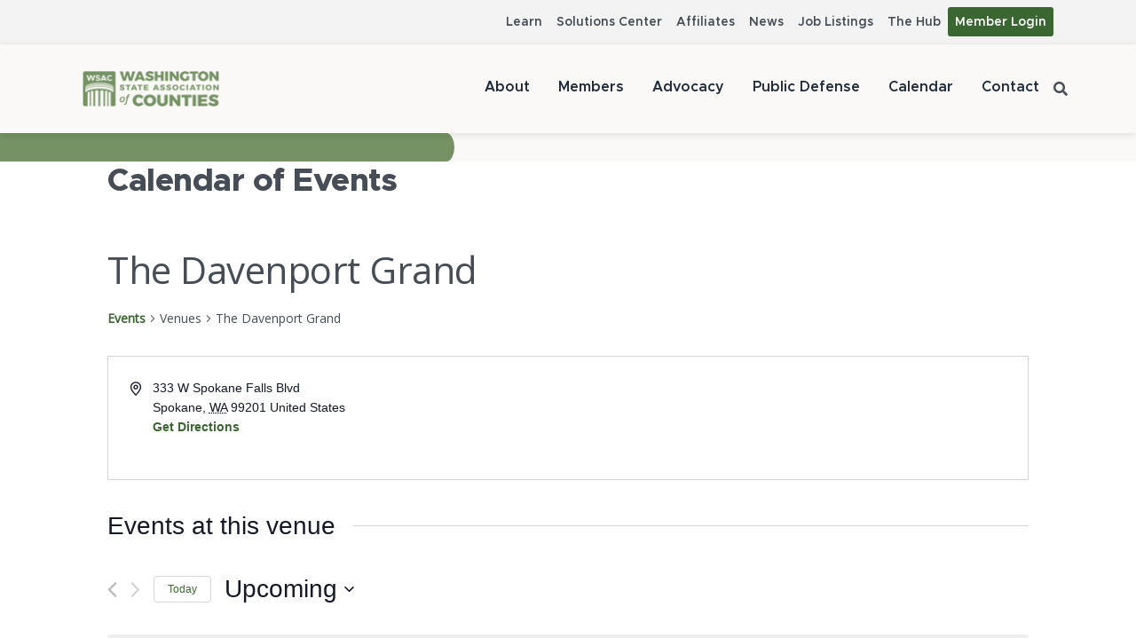

--- FILE ---
content_type: text/html; charset=UTF-8
request_url: https://www.wsac.org/venue/the-davenport-grand/
body_size: 14827
content:
<!doctype html>
<!--[if lt IE 9]><html class="no-js no-svg ie lt-ie9 lt-ie8 lt-ie7" lang="en-US"> <![endif]-->
<!--[if IE 9]><html class="no-js no-svg ie ie9 lt-ie9 lt-ie8" lang="en-US"> <![endif]-->
<!--[if gt IE 9]><!--><html class="no-js no-svg" lang="en-US"> <!--<![endif]-->
<head>
                        <meta charset="UTF-8" />
            <meta name="description" content="The Voice of Washington Counties">
            <link rel="stylesheet" href="https://wsac.org/wp-content/themes/wsac/resources/style.css" type="text/css" media="screen" />
            <meta http-equiv="Content-Type" content="text/html; charset=UTF-8" />
            <meta http-equiv="X-UA-Compatible" content="IE=edge">
            <meta name="viewport" content="width=device-width, initial-scale=1">
            <link rel="author" href="https://wsac.org/wp-content/themes/wsac/resources/humans.txt" />
            <link rel="pingback" href="https://wsac.org/xmlrpc.php" />
            <link rel="profile" href="http://gmpg.org/xfn/11">
        
        <script src="https://ajax.googleapis.com/ajax/libs/jquery/3.4.1/jquery.min.js"></script>
        <title>The Davenport Grand &#8211; Washington State Association of Counties</title>
<link rel='stylesheet' id='tribe-events-views-v2-bootstrap-datepicker-styles-css' href='https://wsac.org/wp-content/plugins/the-events-calendar/vendor/bootstrap-datepicker/css/bootstrap-datepicker.standalone.min.css' type='text/css' media='all' />
<link rel='stylesheet' id='tec-variables-skeleton-css' href='https://wsac.org/wp-content/plugins/the-events-calendar/common/src/resources/css/variables-skeleton.min.css' type='text/css' media='all' />
<link rel='stylesheet' id='tribe-common-skeleton-style-css' href='https://wsac.org/wp-content/plugins/the-events-calendar/common/src/resources/css/common-skeleton.min.css' type='text/css' media='all' />
<link rel='stylesheet' id='tribe-tooltipster-css-css' href='https://wsac.org/wp-content/plugins/the-events-calendar/common/vendor/tooltipster/tooltipster.bundle.min.css' type='text/css' media='all' />
<link rel='stylesheet' id='tribe-events-views-v2-skeleton-css' href='https://wsac.org/wp-content/plugins/the-events-calendar/src/resources/css/views-skeleton.min.css' type='text/css' media='all' />
<link rel='stylesheet' id='tec-variables-full-css' href='https://wsac.org/wp-content/plugins/the-events-calendar/common/src/resources/css/variables-full.min.css' type='text/css' media='all' />
<link rel='stylesheet' id='tribe-common-full-style-css' href='https://wsac.org/wp-content/plugins/the-events-calendar/common/src/resources/css/common-full.min.css' type='text/css' media='all' />
<link rel='stylesheet' id='tribe-events-views-v2-full-css' href='https://wsac.org/wp-content/plugins/the-events-calendar/src/resources/css/views-full.min.css' type='text/css' media='all' />
<link rel='stylesheet' id='tribe-events-views-v2-print-css' href='https://wsac.org/wp-content/plugins/the-events-calendar/src/resources/css/views-print.min.css' type='text/css' media='print' />
<link rel='stylesheet' id='tribe-events-filterbar-views-v2-print-css' href='https://wsac.org/wp-content/plugins/the-events-calendar-filterbar/src/resources/css/views-print.min.css' type='text/css' media='print' />
<link rel='stylesheet' id='tribe-events-pro-views-v2-print-css' href='https://wsac.org/wp-content/plugins/events-calendar-pro/src/resources/css/views-print.min.css' type='text/css' media='print' />
<meta name='robots' content='max-image-preview:large' />
<link rel='dns-prefetch' href='//www.googletagmanager.com' />
<link rel='stylesheet' id='tribe-select2-css-css' href='https://wsac.org/wp-content/plugins/the-events-calendar/common/vendor/tribe-selectWoo/dist/css/selectWoo.min.css' type='text/css' media='all' />
<link rel='stylesheet' id='tribe-events-custom-jquery-styles-css' href='https://wsac.org/wp-content/plugins/the-events-calendar/vendor/jquery/smoothness/jquery-ui-1.8.23.custom.css' type='text/css' media='all' />
<link rel='stylesheet' id='tribe-events-filterbar-views-v2-1-filter-bar-skeleton-css' href='https://wsac.org/wp-content/plugins/the-events-calendar-filterbar/src/resources/css/views-filter-bar-skeleton.min.css' type='text/css' media='all' />
<link rel='stylesheet' id='tribe-events-filterbar-views-v2-1-filter-bar-full-css' href='https://wsac.org/wp-content/plugins/the-events-calendar-filterbar/src/resources/css/views-filter-bar-full.min.css' type='text/css' media='all' />
<link rel='stylesheet' id='tec-events-pro-single-css' href='https://wsac.org/wp-content/plugins/events-calendar-pro/src/resources/css/events-single.min.css' type='text/css' media='all' />
<link rel='stylesheet' id='tribe-events-pro-mini-calendar-block-styles-css' href='https://wsac.org/wp-content/plugins/events-calendar-pro/src/resources/css/tribe-events-pro-mini-calendar-block.min.css' type='text/css' media='all' />
<link rel='stylesheet' id='wp-block-library-css' href='https://wsac.org/wp-includes/css/dist/block-library/style.min.css' type='text/css' media='all' />
<link rel='stylesheet' id='classic-theme-styles-css' href='https://wsac.org/wp-includes/css/classic-themes.min.css' type='text/css' media='all' />
<style id='global-styles-inline-css' type='text/css'>
body{--wp--preset--color--black: #000000;--wp--preset--color--cyan-bluish-gray: #abb8c3;--wp--preset--color--white: #ffffff;--wp--preset--color--pale-pink: #f78da7;--wp--preset--color--vivid-red: #cf2e2e;--wp--preset--color--luminous-vivid-orange: #ff6900;--wp--preset--color--luminous-vivid-amber: #fcb900;--wp--preset--color--light-green-cyan: #7bdcb5;--wp--preset--color--vivid-green-cyan: #00d084;--wp--preset--color--pale-cyan-blue: #8ed1fc;--wp--preset--color--vivid-cyan-blue: #0693e3;--wp--preset--color--vivid-purple: #9b51e0;--wp--preset--gradient--vivid-cyan-blue-to-vivid-purple: linear-gradient(135deg,rgba(6,147,227,1) 0%,rgb(155,81,224) 100%);--wp--preset--gradient--light-green-cyan-to-vivid-green-cyan: linear-gradient(135deg,rgb(122,220,180) 0%,rgb(0,208,130) 100%);--wp--preset--gradient--luminous-vivid-amber-to-luminous-vivid-orange: linear-gradient(135deg,rgba(252,185,0,1) 0%,rgba(255,105,0,1) 100%);--wp--preset--gradient--luminous-vivid-orange-to-vivid-red: linear-gradient(135deg,rgba(255,105,0,1) 0%,rgb(207,46,46) 100%);--wp--preset--gradient--very-light-gray-to-cyan-bluish-gray: linear-gradient(135deg,rgb(238,238,238) 0%,rgb(169,184,195) 100%);--wp--preset--gradient--cool-to-warm-spectrum: linear-gradient(135deg,rgb(74,234,220) 0%,rgb(151,120,209) 20%,rgb(207,42,186) 40%,rgb(238,44,130) 60%,rgb(251,105,98) 80%,rgb(254,248,76) 100%);--wp--preset--gradient--blush-light-purple: linear-gradient(135deg,rgb(255,206,236) 0%,rgb(152,150,240) 100%);--wp--preset--gradient--blush-bordeaux: linear-gradient(135deg,rgb(254,205,165) 0%,rgb(254,45,45) 50%,rgb(107,0,62) 100%);--wp--preset--gradient--luminous-dusk: linear-gradient(135deg,rgb(255,203,112) 0%,rgb(199,81,192) 50%,rgb(65,88,208) 100%);--wp--preset--gradient--pale-ocean: linear-gradient(135deg,rgb(255,245,203) 0%,rgb(182,227,212) 50%,rgb(51,167,181) 100%);--wp--preset--gradient--electric-grass: linear-gradient(135deg,rgb(202,248,128) 0%,rgb(113,206,126) 100%);--wp--preset--gradient--midnight: linear-gradient(135deg,rgb(2,3,129) 0%,rgb(40,116,252) 100%);--wp--preset--duotone--dark-grayscale: url('#wp-duotone-dark-grayscale');--wp--preset--duotone--grayscale: url('#wp-duotone-grayscale');--wp--preset--duotone--purple-yellow: url('#wp-duotone-purple-yellow');--wp--preset--duotone--blue-red: url('#wp-duotone-blue-red');--wp--preset--duotone--midnight: url('#wp-duotone-midnight');--wp--preset--duotone--magenta-yellow: url('#wp-duotone-magenta-yellow');--wp--preset--duotone--purple-green: url('#wp-duotone-purple-green');--wp--preset--duotone--blue-orange: url('#wp-duotone-blue-orange');--wp--preset--font-size--small: 13px;--wp--preset--font-size--medium: 20px;--wp--preset--font-size--large: 36px;--wp--preset--font-size--x-large: 42px;--wp--preset--spacing--20: 0.44rem;--wp--preset--spacing--30: 0.67rem;--wp--preset--spacing--40: 1rem;--wp--preset--spacing--50: 1.5rem;--wp--preset--spacing--60: 2.25rem;--wp--preset--spacing--70: 3.38rem;--wp--preset--spacing--80: 5.06rem;--wp--preset--shadow--natural: 6px 6px 9px rgba(0, 0, 0, 0.2);--wp--preset--shadow--deep: 12px 12px 50px rgba(0, 0, 0, 0.4);--wp--preset--shadow--sharp: 6px 6px 0px rgba(0, 0, 0, 0.2);--wp--preset--shadow--outlined: 6px 6px 0px -3px rgba(255, 255, 255, 1), 6px 6px rgba(0, 0, 0, 1);--wp--preset--shadow--crisp: 6px 6px 0px rgba(0, 0, 0, 1);}:where(.is-layout-flex){gap: 0.5em;}body .is-layout-flow > .alignleft{float: left;margin-inline-start: 0;margin-inline-end: 2em;}body .is-layout-flow > .alignright{float: right;margin-inline-start: 2em;margin-inline-end: 0;}body .is-layout-flow > .aligncenter{margin-left: auto !important;margin-right: auto !important;}body .is-layout-constrained > .alignleft{float: left;margin-inline-start: 0;margin-inline-end: 2em;}body .is-layout-constrained > .alignright{float: right;margin-inline-start: 2em;margin-inline-end: 0;}body .is-layout-constrained > .aligncenter{margin-left: auto !important;margin-right: auto !important;}body .is-layout-constrained > :where(:not(.alignleft):not(.alignright):not(.alignfull)){max-width: var(--wp--style--global--content-size);margin-left: auto !important;margin-right: auto !important;}body .is-layout-constrained > .alignwide{max-width: var(--wp--style--global--wide-size);}body .is-layout-flex{display: flex;}body .is-layout-flex{flex-wrap: wrap;align-items: center;}body .is-layout-flex > *{margin: 0;}:where(.wp-block-columns.is-layout-flex){gap: 2em;}.has-black-color{color: var(--wp--preset--color--black) !important;}.has-cyan-bluish-gray-color{color: var(--wp--preset--color--cyan-bluish-gray) !important;}.has-white-color{color: var(--wp--preset--color--white) !important;}.has-pale-pink-color{color: var(--wp--preset--color--pale-pink) !important;}.has-vivid-red-color{color: var(--wp--preset--color--vivid-red) !important;}.has-luminous-vivid-orange-color{color: var(--wp--preset--color--luminous-vivid-orange) !important;}.has-luminous-vivid-amber-color{color: var(--wp--preset--color--luminous-vivid-amber) !important;}.has-light-green-cyan-color{color: var(--wp--preset--color--light-green-cyan) !important;}.has-vivid-green-cyan-color{color: var(--wp--preset--color--vivid-green-cyan) !important;}.has-pale-cyan-blue-color{color: var(--wp--preset--color--pale-cyan-blue) !important;}.has-vivid-cyan-blue-color{color: var(--wp--preset--color--vivid-cyan-blue) !important;}.has-vivid-purple-color{color: var(--wp--preset--color--vivid-purple) !important;}.has-black-background-color{background-color: var(--wp--preset--color--black) !important;}.has-cyan-bluish-gray-background-color{background-color: var(--wp--preset--color--cyan-bluish-gray) !important;}.has-white-background-color{background-color: var(--wp--preset--color--white) !important;}.has-pale-pink-background-color{background-color: var(--wp--preset--color--pale-pink) !important;}.has-vivid-red-background-color{background-color: var(--wp--preset--color--vivid-red) !important;}.has-luminous-vivid-orange-background-color{background-color: var(--wp--preset--color--luminous-vivid-orange) !important;}.has-luminous-vivid-amber-background-color{background-color: var(--wp--preset--color--luminous-vivid-amber) !important;}.has-light-green-cyan-background-color{background-color: var(--wp--preset--color--light-green-cyan) !important;}.has-vivid-green-cyan-background-color{background-color: var(--wp--preset--color--vivid-green-cyan) !important;}.has-pale-cyan-blue-background-color{background-color: var(--wp--preset--color--pale-cyan-blue) !important;}.has-vivid-cyan-blue-background-color{background-color: var(--wp--preset--color--vivid-cyan-blue) !important;}.has-vivid-purple-background-color{background-color: var(--wp--preset--color--vivid-purple) !important;}.has-black-border-color{border-color: var(--wp--preset--color--black) !important;}.has-cyan-bluish-gray-border-color{border-color: var(--wp--preset--color--cyan-bluish-gray) !important;}.has-white-border-color{border-color: var(--wp--preset--color--white) !important;}.has-pale-pink-border-color{border-color: var(--wp--preset--color--pale-pink) !important;}.has-vivid-red-border-color{border-color: var(--wp--preset--color--vivid-red) !important;}.has-luminous-vivid-orange-border-color{border-color: var(--wp--preset--color--luminous-vivid-orange) !important;}.has-luminous-vivid-amber-border-color{border-color: var(--wp--preset--color--luminous-vivid-amber) !important;}.has-light-green-cyan-border-color{border-color: var(--wp--preset--color--light-green-cyan) !important;}.has-vivid-green-cyan-border-color{border-color: var(--wp--preset--color--vivid-green-cyan) !important;}.has-pale-cyan-blue-border-color{border-color: var(--wp--preset--color--pale-cyan-blue) !important;}.has-vivid-cyan-blue-border-color{border-color: var(--wp--preset--color--vivid-cyan-blue) !important;}.has-vivid-purple-border-color{border-color: var(--wp--preset--color--vivid-purple) !important;}.has-vivid-cyan-blue-to-vivid-purple-gradient-background{background: var(--wp--preset--gradient--vivid-cyan-blue-to-vivid-purple) !important;}.has-light-green-cyan-to-vivid-green-cyan-gradient-background{background: var(--wp--preset--gradient--light-green-cyan-to-vivid-green-cyan) !important;}.has-luminous-vivid-amber-to-luminous-vivid-orange-gradient-background{background: var(--wp--preset--gradient--luminous-vivid-amber-to-luminous-vivid-orange) !important;}.has-luminous-vivid-orange-to-vivid-red-gradient-background{background: var(--wp--preset--gradient--luminous-vivid-orange-to-vivid-red) !important;}.has-very-light-gray-to-cyan-bluish-gray-gradient-background{background: var(--wp--preset--gradient--very-light-gray-to-cyan-bluish-gray) !important;}.has-cool-to-warm-spectrum-gradient-background{background: var(--wp--preset--gradient--cool-to-warm-spectrum) !important;}.has-blush-light-purple-gradient-background{background: var(--wp--preset--gradient--blush-light-purple) !important;}.has-blush-bordeaux-gradient-background{background: var(--wp--preset--gradient--blush-bordeaux) !important;}.has-luminous-dusk-gradient-background{background: var(--wp--preset--gradient--luminous-dusk) !important;}.has-pale-ocean-gradient-background{background: var(--wp--preset--gradient--pale-ocean) !important;}.has-electric-grass-gradient-background{background: var(--wp--preset--gradient--electric-grass) !important;}.has-midnight-gradient-background{background: var(--wp--preset--gradient--midnight) !important;}.has-small-font-size{font-size: var(--wp--preset--font-size--small) !important;}.has-medium-font-size{font-size: var(--wp--preset--font-size--medium) !important;}.has-large-font-size{font-size: var(--wp--preset--font-size--large) !important;}.has-x-large-font-size{font-size: var(--wp--preset--font-size--x-large) !important;}
.wp-block-navigation a:where(:not(.wp-element-button)){color: inherit;}
:where(.wp-block-columns.is-layout-flex){gap: 2em;}
.wp-block-pullquote{font-size: 1.5em;line-height: 1.6;}
</style>
<link rel='stylesheet' id='ctf_styles-css' href='https://wsac.org/wp-content/plugins/custom-twitter-feeds/css/ctf-styles.min.css' type='text/css' media='all' />
<link rel='stylesheet' id='cff-css' href='https://wsac.org/wp-content/plugins/custom-facebook-feed-pro/assets/css/cff-style.min.css' type='text/css' media='all' />
<link rel='stylesheet' id='sapling/main.css-css' href='https://wsac.org/wp-content/themes/wsac/resources/../dist/styles/main_ad4445da.css' type='text/css' media='all' />
<script type='text/javascript' src='https://wsac.org/wp-includes/js/jquery/jquery.min.js' id='jquery-core-js'></script>
<script type='text/javascript' src='https://wsac.org/wp-includes/js/jquery/jquery-migrate.min.js' id='jquery-migrate-js'></script>
<script type='text/javascript' src='https://wsac.org/wp-content/plugins/the-events-calendar/common/src/resources/js/tribe-common.min.js' id='tribe-common-js'></script>
<script type='text/javascript' src='https://wsac.org/wp-content/plugins/the-events-calendar/src/resources/js/views/breakpoints.min.js' id='tribe-events-views-v2-breakpoints-js'></script>
<script type='text/javascript' src='https://wsac.org/wp-content/plugins/the-events-calendar/src/resources/js/views/accordion.min.js' id='tribe-events-views-v2-accordion-js'></script>
<script type='text/javascript' id='tribe-events-filterbar-views-filter-bar-state-js-js-extra'>
/* <![CDATA[ */
var tribe_events_filter_bar_js_config = {"events":{"currency_symbol":"$","reverse_currency_position":false},"l10n":{"show_filters":"Show filters","hide_filters":"Hide filters","cost_range_currency_symbol_before":"<%- currency_symbol %><%- cost_low %> - <%- currency_symbol %><%- cost_high %>","cost_range_currency_symbol_after":"<%- cost_low %><%- currency_symbol %> - <%- cost_high %><%- currency_symbol %>"}};
/* ]]> */
</script>
<script type='text/javascript' src='https://wsac.org/wp-content/plugins/the-events-calendar-filterbar/src/resources/js/views/filter-bar-state.min.js' id='tribe-events-filterbar-views-filter-bar-state-js-js'></script>

<!-- Google Analytics snippet added by Site Kit -->
<script type='text/javascript' src='https://www.googletagmanager.com/gtag/js?id=UA-107058169-1' id='google_gtagjs-js' async></script>
<script type='text/javascript' id='google_gtagjs-js-after'>
window.dataLayer = window.dataLayer || [];function gtag(){dataLayer.push(arguments);}
gtag('set', 'linker', {"domains":["wsac.org"]} );
gtag("js", new Date());
gtag("set", "developer_id.dZTNiMT", true);
gtag("config", "UA-107058169-1", {"anonymize_ip":true});
gtag("config", "G-1YDDB29PY0");
</script>

<!-- End Google Analytics snippet added by Site Kit -->
<link rel="https://api.w.org/" href="https://wsac.org/wp-json/" /><link rel="alternate" type="application/json" href="https://wsac.org/wp-json/wp/v2/tribe_venue/41698" /><link rel="EditURI" type="application/rsd+xml" title="RSD" href="https://wsac.org/xmlrpc.php?rsd" />
<link rel="wlwmanifest" type="application/wlwmanifest+xml" href="https://wsac.org/wp-includes/wlwmanifest.xml" />
<link rel="canonical" href="https://wsac.org/venue/the-davenport-grand/" />
<link rel='shortlink' href='https://wsac.org/?p=41698' />
<!-- Custom Facebook Feed JS vars -->
<script type="text/javascript">
var cffsiteurl = "https://wsac.org/wp-content/plugins";
var cffajaxurl = "https://wsac.org/wp-admin/admin-ajax.php";


var cfflinkhashtags = "true";
</script>
<meta name="generator" content="Site Kit by Google 1.114.0" />		<script type="text/javascript">
            var ajaxurl = 'https://wsac.org/wp-admin/admin-ajax.php';
		</script>
		<meta name="tec-api-version" content="v1"><meta name="tec-api-origin" content="https://wsac.org"><link rel="alternate" href="https://wsac.org/wp-json/tribe/events/v1/events/?venue=41698" /><meta name="robots" id="tec_noindex" content="noindex, follow" />
<link rel="icon" href="https://wsac.org/wp-content/uploads/2019/07/WSAC_LOGO_FAVICON.png" sizes="32x32" />
<link rel="icon" href="https://wsac.org/wp-content/uploads/2019/07/WSAC_LOGO_FAVICON.png" sizes="192x192" />
<link rel="apple-touch-icon" href="https://wsac.org/wp-content/uploads/2019/07/WSAC_LOGO_FAVICON.png" />
<meta name="msapplication-TileImage" content="https://wsac.org/wp-content/uploads/2019/07/WSAC_LOGO_FAVICON.png" />
		<style type="text/css" id="wp-custom-css">
			.home .home-pull-up {
    max-height: 650px !important;
}

blockquote {
    margin: 2rem !important;
    border-left: 2px solid #6D6E6E !important;
    padding-left: 20px !important;
}

header.header .container {
	padding-bottom: 0px;
	min-height: 210px;
}

.cta .container{
	background:none !important;
	padding: 0 !important;
}

.cta {
	margin-bottom: 0rem;
  transform: none !important;
}

footer.footer {
	padding-top: 5rem !important;
}

/* Custom Facebook Feed */
#cff .cff-item.cff-box {
    padding: 20px;
}
/* Custom Facebook Feed - End */



g.highcharts-axis-labels.highcharts-xaxis-labels {
	font-weight:600;
}

/* Partners */

.partners > .container > .row > .col-sm-12 > .card {
	margin-bottom: 0px;
}

.iframe-container {
  position: relative;
  overflow: hidden;
  width: 100%;
  padding-top: 56.25%;
}

.iframe-responsive {
	position: absolute;
  top: 0;
  left: 0;
  bottom: 0;
  right: 0;
  width: 100%;
  height: 100%;
	border: 1px solid lightgrey;
	padding: .5rem;
}

.dataTables_wrapper .no-footer {
	font-family: sans-serif !important;
}

.wpDataTablesWrapper {
	margin-bottom: 0px !important;
}

.wpDataTablesWrapper table.wpDataTable > thead > tr > th, .wpDataTablesWrapper table.wpDataTable > tbody > tr > td {
	line-height: 1.6rem;
	padding: .75rem !important;
}

.tribe-events .tribe-events-l-container {
	padding-top: 0px !important;
	padding-bottom: 0px !important;
}

.tribe-events .tribe-events-c-search__button {
	background-color: #3a6731 !important;
}

.tribe-common .tribe-common-c-btn:hover {
	background: #749263 !important;
}

.tribe-events .tribe-events-calendar-month__multiday-event-bar-inner {
	background-color: rgba(116, 146, 99, 0.4) !important;
}

.tribe-events .datepicker .month.active, .tribe-events .datepicker .month.active.focused {
	background: #3a6731 !important;
}

.tribe-events .tribe-events-calendar-month__mobile-events-icon--event {
background-color: #3a6731 !important;
}

.tribe-events .tribe-events-calendar-month__day-cell--selected, .tribe-events .tribe-events-calendar-month__day-cell--selected:focus, .tribe-events .tribe-events-calendar-month__day-cell--selected:hover {
		background-color: #749263 !important;
}

.tribe-filter-bar-c-filter__filter-fields > .tribe-filter-bar-c-checkbox.tribe-common-form-control-checkbox:last-child {
	display:none;
}

#home-slider > div > .row {
	margin-right: 0px;
}

.home .home-pull-up::after {
	width: calc((100vw - 1380px) / 2)
}

.btn-primary, .btn-primary:hover, .btn-outline-primary:hover{
  color: #ffffff !important;
}

.nav-main.menu-item.menu-item-type-custom.menu-item-object-custom.menu-item-45135 {
background-color: rgb(58, 103, 49);
border-radius: 3px;
}

.nav-main.menu-item.menu-item-type-custom.menu-item-object-custom.menu-item-45135 > a {
	color:white;
}

.page section ul.link-list li.ncgm-links:before {
color:#0F4056;
}

.ncgm-links > a {
	color:#0F4056;
}

.page-id-46431 > header {
	display:none;
}

.page-id-46447 > header {
	display:none;
}

.card  {
	margin-bottom:0px !important;
}

/* Base styles for the flex grid */
.toolkit {
  display: flex;
  justify-content: space-around;
  align-items: stretch;
  min-height: 150px;
}

.toolkit-col {
  flex: 1;
  padding: 1rem;
}

/* Add a vertical line to the second and third columns */
.toolkit-col:not(:first-child) {
  border-left: 1px solid #ccc;
}

/* Media query to remove vertical lines on smaller screens */
@media (max-width: 767px) {
  .toolkit {
    flex-direction: column;
  }
  
  .toolkit-col:not(:first-child) {
    border-left: none;
    border-top: 1px solid #ccc; /* Add a horizontal separator */
  }
}

.toolkit-button {
	background-color: #627b54;
	padding: 2rem;
	border-radius: 5px;
	color:white;
	text-align:center;
	font-size: 1.25rem;
}

.toolkit-button:hover {
	background-color: #343a40;
}

.toolkit-button-disabled {
	background-color: white;
	color: #464d56;
	border: 1px solid #dddbd6;
}

.toolkit-button-disabled:hover {
	background-color: white;
}

/* 1. Reset default summary arrow */
summary::-webkit-details-marker { display: none; }
summary { 
  list-style: none; 
  display: flex; 
  align-items: center; 
  cursor: pointer; 
  padding: 15px; 
  background: #faf9f7; 
  border-radius: 8px; 
}

/* 2. Layout Positioning */
.toolkit-dropdown { border: 1px solid #dddbd6; border-radius: 8px; }
.toolkit-icon { margin-right: 15px; font-size: 1.2rem; }
.toolkit-text { flex-grow: 1; }

/* 3. Text Styling */
.toolkit-title, .toolkit-description { margin: 0; }

/* 4. Toggle Icon Logic with Circle Center */
.state-icon {
  display: flex;
  align-items: center;      /* Vertically center icon */
  justify-content: center;   /* Horizontally center icon */
  width: 28px;
  height: 28px;
  border: 2px solid #dddbd6;    /* The Circle */
  border-radius: 50%;
  margin-left: 10px;
}

.state-icon::before { 
  content: "+"; 
  font-size: 1.4rem; 
  font-weight: bold; 
  line-height: 0;           /* Fixes centering vertical shift */
  margin-top: -2px;         /* Optical alignment for "+" */
}

details[open] .state-icon::before { 
  content: "−"; 
  margin-top: -1px;         /* Optical alignment for "−" */
}

/* 5. Content Styling */
.toolkit-content { 
  padding: 10px 15px 10px 50px; 
  border-top: 1px solid #dddbd6; 
}

.public-defense-icon-resource {
	flex: 1 1 0;
	width: 250px;
}

.public-defense-resource-title {
	text-transform: uppercase;
	margin-bottom:0px;
	color:#749263;
}

.public-defense-icon-resource:hover .public-defense-resource-title{
	color:#464d56 !important;
}		</style>
		
    </head>

<body class="tribe_venue-template-default single single-tribe_venue postid-41698 tribe-no-js logged-out">
            <nav id="secondary-menu" class="navbar navbar-expand-md navbar-light bg-grey-lighter d-none d-md-block">
    <div class="container position-relative">
        <div class="collapse navbar-collapse" id="navbarSupportedContent">
            <ul class="navbar-nav ml-auto">
                                    <li class="nav-main  menu-item menu-item-type-post_type menu-item-object-page menu-item-43411">
                        <a class="secondary-nav-link " href="https://wsac.org/learn/">Learn</a>
                    </li>
                                    <li class="nav-main  menu-item menu-item-type-post_type menu-item-object-page menu-item-46644">
                        <a class="secondary-nav-link " href="https://wsac.org/solutions-center/">Solutions Center</a>
                    </li>
                                    <li class="nav-main  menu-item menu-item-type-post_type menu-item-object-page menu-item-41333">
                        <a class="secondary-nav-link " href="https://wsac.org/affiliates/">Affiliates</a>
                    </li>
                                    <li class="nav-main  menu-item menu-item-type-custom menu-item-object-custom menu-item-45740">
                        <a class="secondary-nav-link " href="https://members.wsac.org/news">News</a>
                    </li>
                                    <li class="nav-main  menu-item menu-item-type-post_type menu-item-object-page menu-item-42337">
                        <a class="secondary-nav-link " href="https://wsac.org/jobs/">Job Listings</a>
                    </li>
                                    <li class="nav-main  menu-item menu-item-type-custom menu-item-object-custom menu-item-45743">
                        <a class="secondary-nav-link " href="https://members.wsac.org/home">The Hub</a>
                    </li>
                                    <li class="nav-main  menu-item menu-item-type-custom menu-item-object-custom menu-item-45135">
                        <a class="secondary-nav-link " href="https://members.wsac.org">Member Login</a>
                    </li>
                            </ul>
        </div>    
    </div>
</nav>

<nav class="navbar navbar-expand-md sticky-top navbar-light bg-light">
    <div class="container position-relative">
        <a class="navbar-brand" href="https://wsac.org">
            <img src="https://wsac.org/wp-content/uploads/2019/05/WSAC_LOGO_RGB_HORIZONTAL-KHAKI-GREEN.png" alt="">
        </a>
        <button class="navbar-toggler" type="button" data-toggle="collapse" data-target="#navbarSupportedContent" aria-controls="navbarSupportedContent" aria-expanded="false" aria-label="Toggle navigation">
            <span class="navbar-toggler-icon"><i class="fa fa-bars"></i></span>
        </button>

        <div class="collapse navbar-collapse" id="navbarSupportedContent">
            <div class="secondary-nav d-flex justify-content-sm-center">
            <ul class="navbar-nav d-inline">
                                                                <li class="d-inline d-md-none  menu-item menu-item-type-post_type menu-item-object-page menu-item-43411">
                        <a class="secondary-nav-link-dropdown " href="https://wsac.org/learn/">Learn</a>
                    </li>
                                    <li class="d-inline d-md-none  menu-item menu-item-type-post_type menu-item-object-page menu-item-46644">
                        <a class="secondary-nav-link-dropdown " href="https://wsac.org/solutions-center/">Solutions Center</a>
                    </li>
                                    <li class="d-inline d-md-none  menu-item menu-item-type-post_type menu-item-object-page menu-item-41333">
                        <a class="secondary-nav-link-dropdown " href="https://wsac.org/affiliates/">Affiliates</a>
                    </li>
                                    <li class="d-inline d-md-none  menu-item menu-item-type-custom menu-item-object-custom menu-item-45740">
                        <a class="secondary-nav-link-dropdown " href="https://members.wsac.org/news">News</a>
                    </li>
                                    <li class="d-inline d-md-none  menu-item menu-item-type-post_type menu-item-object-page menu-item-42337">
                        <a class="secondary-nav-link-dropdown " href="https://wsac.org/jobs/">Job Listings</a>
                    </li>
                                    <li class="d-inline d-md-none  menu-item menu-item-type-custom menu-item-object-custom menu-item-45743">
                        <a class="secondary-nav-link-dropdown " href="https://members.wsac.org/home">The Hub</a>
                    </li>
                                    <li class="d-inline d-md-none  menu-item menu-item-type-custom menu-item-object-custom menu-item-45135">
                        <a class="secondary-nav-link-dropdown " href="https://members.wsac.org">Member Login</a>
                    </li>
                                </ul>
                </div>
                <ul class="navbar-nav ml-auto">
                                    <li class="nav-main  menu-item menu-item-type-post_type menu-item-object-page menu-item-29">
                        <a class="nav-link " href="https://wsac.org/about-us/">About</a>
                    </li>
                                                        <li class="nav-main  menu-item menu-item-type-post_type menu-item-object-page menu-item-34">
                        <a class="nav-link " href="https://wsac.org/members/">Members</a>
                    </li>
                                                        <li class="nav-main  menu-item menu-item-type-post_type menu-item-object-page menu-item-30">
                        <a class="nav-link " href="https://wsac.org/advocacy/">Advocacy</a>
                    </li>
                                                        <li class="nav-main  menu-item menu-item-type-post_type menu-item-object-page menu-item-47550">
                        <a class="nav-link " href="https://wsac.org/publicdefense/">Public Defense</a>
                    </li>
                                                        <li class="nav-main  menu-item menu-item-type-custom menu-item-object-custom menu-item-41759">
                        <a class="nav-link " href="https://wsac.org/events/">Calendar</a>
                    </li>
                                                        <li class="nav-main  menu-item menu-item-type-post_type menu-item-object-page menu-item-31">
                        <a class="nav-link " href="https://wsac.org/contact/">Contact</a>
                    </li>
                                                </ul>
            <form class="form-inline my-2 my-lg-0 menu-search-form search-form" action="https://wsac.org">
            <a class="search-toggle">
            <i class="fas fa-search"></i>
        </a>
        <input class="form-control mr-sm-2" type="search" placeholder="Search" aria-label="Search" value="" name="s" id="s">
        <button class="btn btn-dark my-2 my-sm-0" type="submit">Search</button>
        <a class="search-close">
            <i class="fas fa-times"></i>
        </a>
    </form>
        </div>
    </div>
</nav>
    
            <header class="header text-center" style="background-image: url();">
    <div class="bar-container">
        <div class="bar"></div>
    </div>
</header>
    
              <div class="container content-wrapper">
    <div
	 class="tribe-common tribe-events tribe-events-view tribe-events-view--venue tribe-events-view--list tribe-events--has-filter-bar tribe-events--filter-bar-vertical tribe-events-pro" 	data-js="tribe-events-view"
	data-view-rest-url="https://wsac.org/wp-json/tribe/views/v2/html"
	data-view-rest-method="POST"
	data-view-manage-url="1"
				data-view-breakpoint-pointer="70582487-d652-4b87-a4f4-376d625928b4"
	>
	<div class="tribe-common-l-container tribe-events-l-container">
		<div
	class="tribe-events-view-loader tribe-common-a11y-hidden"
	role="alert"
	aria-live="polite"
>
	<span class="tribe-events-view-loader__text tribe-common-a11y-visual-hide">
		Loading view.	</span>
	<div class="tribe-events-view-loader__dots tribe-common-c-loader">
		<svg  class="tribe-common-c-svgicon tribe-common-c-svgicon--dot tribe-common-c-loader__dot tribe-common-c-loader__dot--first"  viewBox="0 0 15 15" xmlns="http://www.w3.org/2000/svg"><circle cx="7.5" cy="7.5" r="7.5"/></svg>
		<svg  class="tribe-common-c-svgicon tribe-common-c-svgicon--dot tribe-common-c-loader__dot tribe-common-c-loader__dot--second"  viewBox="0 0 15 15" xmlns="http://www.w3.org/2000/svg"><circle cx="7.5" cy="7.5" r="7.5"/></svg>
		<svg  class="tribe-common-c-svgicon tribe-common-c-svgicon--dot tribe-common-c-loader__dot tribe-common-c-loader__dot--third"  viewBox="0 0 15 15" xmlns="http://www.w3.org/2000/svg"><circle cx="7.5" cy="7.5" r="7.5"/></svg>
	</div>
</div>

		
		<script data-js="tribe-events-view-data" type="application/json">
	{"slug":"venue","prev_url":"https:\/\/wsac.org\/venue\/the-davenport-grand\/?eventDisplay=past","next_url":"","view_class":"Tribe\\Events\\Pro\\Views\\V2\\Views\\Venue_View","view_slug":"venue","view_label":"Venue","lookup_folders":{"plugin":{"id":"plugin","priority":20,"path":"\/plugins\/the-events-calendar\/src\/views\/v2"},"events-filterbar":{"id":"events-filterbar","namespace":"events-filterbar","priority":25,"path":"\/plugins\/the-events-calendar-filterbar\/src\/views\/v2_1"},"events-pro":{"id":"events-pro","namespace":"events-pro","priority":25,"path":"\/plugins\/events-calendar-pro\/src\/views\/v2"},"common":{"id":"common","priority":100,"path":"\/plugins\/the-events-calendar\/common\/src\/views\/v2"}},"title":"Events \u2013 Washington State Association of Counties","events":[],"url":"https:\/\/wsac.org\/venue\/the-davenport-grand\/","url_event_date":false,"bar":{"keyword":"","date":""},"today":"2026-01-30 00:00:00","now":"2026-01-30 13:55:07","rest_url":"https:\/\/wsac.org\/wp-json\/tribe\/views\/v2\/html","rest_method":"POST","rest_nonce":"","should_manage_url":true,"today_url":"https:\/\/wsac.org\/venue\/the-davenport-grand\/","today_title":"Click to select today's date","today_label":"Today","prev_label":"","next_label":"","date_formats":{"compact":"n\/j\/Y","month_and_year_compact":"n\/Y","month_and_year":"F Y","time_range_separator":" - ","date_time_separator":" @ "},"messages":{"notice":["There were no results found."]},"start_of_week":"1","header_title":"The Davenport Grand","header_title_element":"h1","content_title":"Events at this venue","breadcrumbs":[{"link":"https:\/\/wsac.org\/calendar\/","label":"Events"},{"link":"","label":"Venues"},{"link":"","label":"The Davenport Grand"}],"before_events":"<h1 class=\"pb-5\">Calendar of Events<\/h1>\n","after_events":"\n<!--\nThis calendar is powered by The Events Calendar.\nhttp:\/\/evnt.is\/18wn\n-->\n","display_events_bar":false,"disable_event_search":false,"live_refresh":true,"ical":{"display_link":true,"link":{"url":"https:\/\/wsac.org\/venue\/the-davenport-grand\/?ical=1","text":"Export Events","title":"Use this to share calendar data with Google Calendar, Apple iCal and other compatible apps"}},"container_classes":["tribe-common","tribe-events","tribe-events-view","tribe-events-view--venue","tribe-events-view--list","tribe-events--has-filter-bar","tribe-events--filter-bar-vertical","tribe-events-pro"],"container_data":[],"is_past":false,"breakpoints":{"xsmall":500,"medium":768,"full":960},"breakpoint_pointer":"70582487-d652-4b87-a4f4-376d625928b4","is_initial_load":true,"public_views":{"list":{"view_class":"Tribe\\Events\\Views\\V2\\Views\\List_View","view_url":"https:\/\/wsac.org\/?eventDisplay=list&tribe_venue=the-davenport-grand&post_type=tribe_events","view_label":"List"},"month":{"view_class":"Tribe\\Events\\Views\\V2\\Views\\Month_View","view_url":"https:\/\/wsac.org\/?eventDisplay=month&tribe_venue=the-davenport-grand&post_type=tribe_events","view_label":"Month"}},"show_latest_past":true,"show_now":true,"now_label":"Upcoming","now_label_mobile":"Upcoming","show_end":false,"selected_start_datetime":"2026-01-30","selected_start_date_mobile":"1\/30\/2026","selected_start_date_label":"January 30","selected_end_datetime":"2026-01-30","selected_end_date_mobile":"1\/30\/2026","selected_end_date_label":"Now","datepicker_date":"1\/30\/2026","map_provider":{"ID":"google_maps","api_key":"AIzaSyDNsicAsP6-VuGtAb1O9riI3oc_NOb7IOU","is_premium":false,"javascript_url":"https:\/\/maps.googleapis.com\/maps\/api\/js","iframe_url":"https:\/\/www.google.com\/maps\/embed\/v1\/place","map_pin_url":"https:\/\/wsac.org\/wp-content\/plugins\/events-calendar-pro\/src\/resources\/images\/map-pin.svg","zoom":10,"callback":"Function.prototype"},"enable_maps":false,"show_map":false,"subscribe_links":{"gcal":{"label":"Google Calendar","single_label":"Add to Google Calendar","visible":true,"block_slug":"hasGoogleCalendar"},"ical":{"label":"iCalendar","single_label":"Add to iCalendar","visible":true,"block_slug":"hasiCal"},"outlook-365":{"label":"Outlook 365","single_label":"Outlook 365","visible":true,"block_slug":"hasOutlook365"},"outlook-live":{"label":"Outlook Live","single_label":"Outlook Live","visible":true,"block_slug":"hasOutlookLive"},"ics":{"label":"Export .ics file","single_label":"Export .ics file","visible":true,"block_slug":null},"outlook-ics":{"label":"Export Outlook .ics file","single_label":"Export Outlook .ics file","visible":true,"block_slug":null}},"layout":"vertical","filterbar_state":"open","filters":[{"filter_object":{"type":"checkbox","name":"View Categories","slug":"filterbar_category","priority":1,"values":[{"name":"Affiliate Meetings","depth":0,"value":557,"data":{"slug":"affiliate-meetings"},"class":"tribe-parent-cat tribe-events-category-affiliate-meetings"},{"name":"Board of Directors Meetings","depth":0,"value":533,"data":{"slug":"board-of-directors-meetings"},"class":"tribe-parent-cat tribe-events-category-board-of-directors-meetings"},{"name":"Conferences","depth":0,"value":555,"data":{"slug":"conferences"},"class":"tribe-parent-cat tribe-events-category-conferences"},{"name":"Legislative Steering Committee Meetings","depth":0,"value":534,"data":{"slug":"legislative-steering-committee-meetings"},"class":"tribe-parent-cat tribe-events-category-legislative-steering-committee-meetings"},{"name":"WCB Conference Room Rental","depth":0,"value":561,"data":{"slug":"wcb-conference-room-rental"},"class":"tribe-parent-cat tribe-events-category-wcb-conference-room-rental"}],"currentValue":[],"isActiveFilter":true,"queryArgs":[],"joinClause":"","whereClause":"","stack_managed":false,"title":"View Categories"},"label":"View Categories","selections_count":"","selections":"","toggle_id":"filterbar_category-toggle-70582487-d652-4b87-a4f4-376d625928b4","container_id":"filterbar_category-container-70582487-d652-4b87-a4f4-376d625928b4","pill_toggle_id":"filterbar_category-pill-toggle-70582487-d652-4b87-a4f4-376d625928b4","is_open":false,"name":"tribe_eventcategory[]","fields":[{"type":"checkbox","label":"Affiliate Meetings","value":557,"id":"tribe-events-filterbar-b78ec0b2-affiliate-meetings","name":"tribe_eventcategory[]","checked":false},{"type":"checkbox","label":"Board of Directors Meetings","value":533,"id":"tribe-events-filterbar-368d7663-board-of-directors-meetings","name":"tribe_eventcategory[]","checked":false},{"type":"checkbox","label":"Conferences","value":555,"id":"tribe-events-filterbar-5e03b050-conferences","name":"tribe_eventcategory[]","checked":false},{"type":"checkbox","label":"Legislative Steering Committee Meetings","value":534,"id":"tribe-events-filterbar-08cdad0d-legislative-steering-committee-meetings","name":"tribe_eventcategory[]","checked":false},{"type":"checkbox","label":"WCB Conference Room Rental","value":561,"id":"tribe-events-filterbar-8f11554a-wcb-conference-room-rental","name":"tribe_eventcategory[]","checked":false}],"type":"checkbox"}],"selected_filters":[],"mobile_initial_state_control":true,"display_recurring_toggle":false,"_context":{"slug":"venue"},"text":"Loading...","classes":["tribe-common-c-loader__dot","tribe-common-c-loader__dot--third"]}</script>

		<div class="tribe-events-before-html">
	<h1 class="pb-5">Calendar of Events</h1>
</div>

		
<header  class="tribe-events-header tribe-events-header--has-event-search" >
	<div  class="tribe-events-header__messages tribe-events-c-messages tribe-common-b2 tribe-common-c-loader__dot tribe-common-c-loader__dot--third"  >
			<div class="tribe-events-c-messages__message tribe-events-c-messages__message--notice" role="alert">
			<svg  class="tribe-common-c-svgicon tribe-common-c-svgicon--messages-not-found tribe-events-c-messages__message-icon-svg"  viewBox="0 0 21 23" xmlns="http://www.w3.org/2000/svg"><g fill-rule="evenodd"><path d="M.5 2.5h20v20H.5z"/><path stroke-linecap="round" d="M7.583 11.583l5.834 5.834m0-5.834l-5.834 5.834" class="tribe-common-c-svgicon__svg-stroke"/><path stroke-linecap="round" d="M4.5.5v4m12-4v4"/><path stroke-linecap="square" d="M.5 7.5h20"/></g></svg>
			<ul class="tribe-events-c-messages__message-list">
									<li
						class="tribe-events-c-messages__message-list-item"
						 data-key="0" 					>
					There were no results found.					</li>
							</ul>
		</div>
	</div>

	<div  class="tribe-events-header__messages tribe-events-c-messages tribe-common-b2 tribe-events-header__messages--mobile"  >
			<div class="tribe-events-c-messages__message tribe-events-c-messages__message--notice" role="alert">
			<svg  class="tribe-common-c-svgicon tribe-common-c-svgicon--messages-not-found tribe-events-c-messages__message-icon-svg"  viewBox="0 0 21 23" xmlns="http://www.w3.org/2000/svg"><g fill-rule="evenodd"><path d="M.5 2.5h20v20H.5z"/><path stroke-linecap="round" d="M7.583 11.583l5.834 5.834m0-5.834l-5.834 5.834" class="tribe-common-c-svgicon__svg-stroke"/><path stroke-linecap="round" d="M4.5.5v4m12-4v4"/><path stroke-linecap="square" d="M.5 7.5h20"/></g></svg>
			<ul class="tribe-events-c-messages__message-list">
									<li
						class="tribe-events-c-messages__message-list-item"
						 data-key="0" 					>
					There were no results found.					</li>
							</ul>
		</div>
	</div>

	
<div class="tribe-events-header__title">
	<h1 class="tribe-events-header__title-text">
		The Davenport Grand	</h1>
</div>

	<div class="tribe-events-header__breadcrumbs tribe-events-c-breadcrumbs">
	<ol class="tribe-events-c-breadcrumbs__list">
		
							<li class="tribe-events-c-breadcrumbs__list-item">
	<a
		href="https://wsac.org/calendar/"
		class="tribe-events-c-breadcrumbs__list-item-link tribe-common-anchor"
		title=""
		data-js="tribe-events-view-link"
	>
		Events	</a>
	<svg  class="tribe-common-c-svgicon tribe-common-c-svgicon--caret-right tribe-events-c-breadcrumbs__list-item-icon-svg"  xmlns="http://www.w3.org/2000/svg" viewBox="0 0 10 16" aria-hidden="true"><path d="M.3 1.6L1.8.1 9.7 8l-7.9 7.9-1.5-1.5L6.7 8 .3 1.6z"/></svg>
</li>
			
		
							<li class="tribe-events-c-breadcrumbs__list-item">
	<span class="tribe-events-c-breadcrumbs__list-item-text">
		Venues	</span>
	<svg  class="tribe-common-c-svgicon tribe-common-c-svgicon--caret-right tribe-events-c-breadcrumbs__list-item-icon-svg"  xmlns="http://www.w3.org/2000/svg" viewBox="0 0 10 16" aria-hidden="true"><path d="M.3 1.6L1.8.1 9.7 8l-7.9 7.9-1.5-1.5L6.7 8 .3 1.6z"/></svg>
</li>
			
		
							<li class="tribe-events-c-breadcrumbs__list-item">
	<span class="tribe-events-c-breadcrumbs__list-item-text">
		The Davenport Grand	</span>
	<svg  class="tribe-common-c-svgicon tribe-common-c-svgicon--caret-right tribe-events-c-breadcrumbs__list-item-icon-svg"  xmlns="http://www.w3.org/2000/svg" viewBox="0 0 10 16" aria-hidden="true"><path d="M.3 1.6L1.8.1 9.7 8l-7.9 7.9-1.5-1.5L6.7 8 .3 1.6z"/></svg>
</li>
			
			</ol>
</div>
<div  class="tribe-events-pro-venue__meta tribe-events-pro-venue__meta--has-details" >
	<div class="tec-events-c-view-box-border">

		<div  class="tribe-events-pro-venue__meta-row tribe-common-g-row" >

			<div  class="tribe-events-pro-venue__meta-data tribe-common-g-col" >

				
				<div class="tribe-events-pro-venue__meta-details">

	<div class="tribe-events-pro-venue__meta-address tribe-common-b1 tribe-common-b2--min-medium">
	<svg  class="tribe-common-c-svgicon tribe-common-c-svgicon--map-pin tribe-events-pro-venue__meta-address-icon-svg"  viewBox="0 0 14 18" xmlns="http://www.w3.org/2000/svg"><path clip-rule="evenodd" d="M12.932 6.992C12.932 11.034 6.966 17 6.966 17S1 11.034 1 6.992C1 3.2 4.083 1 6.966 1s5.966 2.2 5.966 5.992z" stroke-width="1.5" stroke-linecap="round" stroke-linejoin="round" class="tribe-common-c-svgicon__svg-stroke"/><path clip-rule="evenodd" d="M6.966 9.136a2.17 2.17 0 100-4.34 2.17 2.17 0 000 4.34z" stroke-width="1.5" stroke-linecap="round" stroke-linejoin="round" class="tribe-common-c-svgicon__svg-stroke"/></svg>
	<div class="tribe-events-pro-venue__meta-address-details">
		<span class="tribe-address">

<span class="tribe-street-address">333 W Spokane Falls Blvd</span>
	
		<br>
		<span class="tribe-locality">Spokane</span><span class="tribe-delimiter">,</span>

	<abbr class="tribe-region tribe-events-abbr" title="Washington">WA</abbr>

	<span class="tribe-postal-code">99201</span>

	<span class="tribe-country-name">United States</span>

</span>
		<a
			href="https://maps.google.com/maps?f=q&#038;source=s_q&#038;hl=en&#038;geocode=&#038;q=333+W+Spokane+Falls+Blvd+Spokane+WA+99201+United+States"
			class="tribe-events-pro-venue__meta-address-directions-link tribe-common-anchor"
		>Get Directions</a>
	</div>
</div>

	
	
</div>

				
				
			</div>

			
		</div>

	</div>
</div>

	
	
<div class="tribe-events-header__content-title">
	<span class="tribe-events-header__content-title-text tribe-common-h7 tribe-common-h3--min-medium tribe-common-h--alt">
		Events at this venue	</span>
</div>

	<div class="tribe-events-c-top-bar tribe-events-header__top-bar">

	<nav class="tribe-events-c-top-bar__nav tribe-common-a11y-hidden">
	<ul class="tribe-events-c-top-bar__nav-list">
		<li class="tribe-events-c-top-bar__nav-list-item">
	<a
		href="https://wsac.org/venue/the-davenport-grand/?eventDisplay=past"
		class="tribe-common-c-btn-icon tribe-common-c-btn-icon--caret-left tribe-events-c-top-bar__nav-link tribe-events-c-top-bar__nav-link--prev"
		aria-label="Previous Events"
		title="Previous Events"
		data-js="tribe-events-view-link"
	>
		<svg  class="tribe-common-c-svgicon tribe-common-c-svgicon--caret-left tribe-common-c-btn-icon__icon-svg tribe-events-c-top-bar__nav-link-icon-svg"  xmlns="http://www.w3.org/2000/svg" viewBox="0 0 10 16" aria-hidden="true"><path d="M9.7 14.4l-1.5 1.5L.3 8 8.2.1l1.5 1.5L3.3 8l6.4 6.4z"/></svg>
	</a>
</li>

		<li class="tribe-events-c-top-bar__nav-list-item">
	<button
		class="tribe-common-c-btn-icon tribe-common-c-btn-icon--caret-right tribe-events-c-top-bar__nav-link tribe-events-c-top-bar__nav-link--next"
		aria-label="Next Events"
		title="Next Events"
		disabled
	>
		<svg  class="tribe-common-c-svgicon tribe-common-c-svgicon--caret-right tribe-common-c-btn-icon__icon-svg tribe-events-c-top-bar__nav-link-icon-svg"  xmlns="http://www.w3.org/2000/svg" viewBox="0 0 10 16" aria-hidden="true"><path d="M.3 1.6L1.8.1 9.7 8l-7.9 7.9-1.5-1.5L6.7 8 .3 1.6z"/></svg>
	</button>
</li>
	</ul>
</nav>

	<a
	href="https://wsac.org/venue/the-davenport-grand/"
	class="tribe-common-c-btn-border-small tribe-events-c-top-bar__today-button tribe-common-a11y-hidden"
	data-js="tribe-events-view-link"
	aria-label="Click to select today&#039;s date"
	title="Click to select today&#039;s date"
>
	Today</a>

	<div class="tribe-events-c-top-bar__datepicker">
	<button
		class="tribe-common-c-btn__clear tribe-common-h3 tribe-common-h--alt tribe-events-c-top-bar__datepicker-button"
		data-js="tribe-events-top-bar-datepicker-button"
		type="button"
		aria-label="Click to toggle datepicker"
		title="Click to toggle datepicker"
	>
		<time
			datetime="2026-01-30"
			class="tribe-events-c-top-bar__datepicker-time"
		>
							<span class="tribe-events-c-top-bar__datepicker-mobile">
					Upcoming				</span>
				<span class="tribe-events-c-top-bar__datepicker-desktop tribe-common-a11y-hidden">
					Upcoming				</span>
					</time>
				<svg  class="tribe-common-c-svgicon tribe-common-c-svgicon--caret-down tribe-events-c-top-bar__datepicker-button-icon-svg"  viewBox="0 0 10 7" xmlns="http://www.w3.org/2000/svg" aria-hidden="true"><path fill-rule="evenodd" clip-rule="evenodd" d="M1.008.609L5 4.6 8.992.61l.958.958L5 6.517.05 1.566l.958-.958z" class="tribe-common-c-svgicon__svg-fill"/></svg>
	</button>
	<label
		class="tribe-events-c-top-bar__datepicker-label tribe-common-a11y-visual-hide"
		for="tribe-events-top-bar-date"
	>
		Select date.	</label>
	<input
		type="text"
		class="tribe-events-c-top-bar__datepicker-input tribe-common-a11y-visual-hide"
		data-js="tribe-events-top-bar-date"
		id="tribe-events-top-bar-date"
		name="tribe-events-views[tribe-bar-date]"
		value="1/30/2026"
		tabindex="-1"
		autocomplete="off"
		readonly="readonly"
	/>
	<div class="tribe-events-c-top-bar__datepicker-container" data-js="tribe-events-top-bar-datepicker-container"></div>
	<template class="tribe-events-c-top-bar__datepicker-template-prev-icon">
		<svg  class="tribe-common-c-svgicon tribe-common-c-svgicon--caret-left tribe-events-c-top-bar__datepicker-nav-icon-svg"  xmlns="http://www.w3.org/2000/svg" viewBox="0 0 10 16" aria-hidden="true"><path d="M9.7 14.4l-1.5 1.5L.3 8 8.2.1l1.5 1.5L3.3 8l6.4 6.4z"/></svg>
	</template>
	<template class="tribe-events-c-top-bar__datepicker-template-next-icon">
		<svg  class="tribe-common-c-svgicon tribe-common-c-svgicon--caret-right tribe-events-c-top-bar__datepicker-nav-icon-svg"  xmlns="http://www.w3.org/2000/svg" viewBox="0 0 10 16" aria-hidden="true"><path d="M.3 1.6L1.8.1 9.7 8l-7.9 7.9-1.5-1.5L6.7 8 .3 1.6z"/></svg>
	</template>
</div>

	<div class="tribe-events-c-top-bar__actions tribe-common-a11y-hidden">
	</div>

</div>
</header>

		
		<div class="tribe-events-calendar-list">

			
		</div>

		<nav class="tribe-events-calendar-list-nav tribe-events-c-nav">
	<ul class="tribe-events-c-nav__list">
		<li class="tribe-events-c-nav__list-item tribe-events-c-nav__list-item--prev">
	<a
		href="https://wsac.org/venue/the-davenport-grand/?eventDisplay=past"
		rel="prev"
		class="tribe-events-c-nav__prev tribe-common-b2 tribe-common-b1--min-medium"
		data-js="tribe-events-view-link"
		aria-label="Previous Events"
		title="Previous Events"
	>
		<svg  class="tribe-common-c-svgicon tribe-common-c-svgicon--caret-left tribe-events-c-nav__prev-icon-svg"  xmlns="http://www.w3.org/2000/svg" viewBox="0 0 10 16" aria-hidden="true"><path d="M9.7 14.4l-1.5 1.5L.3 8 8.2.1l1.5 1.5L3.3 8l6.4 6.4z"/></svg>
		<span class="tribe-events-c-nav__prev-label">
			Previous <span class="tribe-events-c-nav__prev-label-plural tribe-common-a11y-visual-hide">Events</span>		</span>
	</a>
</li>

		<li class="tribe-events-c-nav__list-item tribe-events-c-nav__list-item--today">
	<a
		href="https://wsac.org/venue/the-davenport-grand/"
		class="tribe-events-c-nav__today tribe-common-b2"
		data-js="tribe-events-view-link"
		aria-label="Click to select today&#039;s date"
		title="Click to select today&#039;s date"
	>
		Today	</a>
</li>

		<li class="tribe-events-c-nav__list-item tribe-events-c-nav__list-item--next">
	<button
		class="tribe-events-c-nav__next tribe-common-b2 tribe-common-b1--min-medium"
		aria-label="Next Events"
		title="Next Events"
		disabled
	>
		<span class="tribe-events-c-nav__next-label">
			Next <span class="tribe-events-c-nav__next-label-plural tribe-common-a11y-visual-hide">Events</span>		</span>
		<svg  class="tribe-common-c-svgicon tribe-common-c-svgicon--caret-right tribe-events-c-nav__next-icon-svg"  xmlns="http://www.w3.org/2000/svg" viewBox="0 0 10 16" aria-hidden="true"><path d="M.3 1.6L1.8.1 9.7 8l-7.9 7.9-1.5-1.5L6.7 8 .3 1.6z"/></svg>
	</button>
</li>
	</ul>
</nav>

		<div class="tribe-events-c-subscribe-dropdown__container">
	<div class="tribe-events-c-subscribe-dropdown">
		<div class="tribe-common-c-btn-border tribe-events-c-subscribe-dropdown__button">
			<button
				class="tribe-events-c-subscribe-dropdown__button-text tribe-common-c-btn--clear"
				aria-expanded="false"
				aria-controls="tribe-events-subscribe-dropdown-content"
				aria-label=""
			>
				Subscribe to calendar			</button>
			<svg  class="tribe-common-c-svgicon tribe-common-c-svgicon--caret-down tribe-events-c-subscribe-dropdown__button-icon"  viewBox="0 0 10 7" xmlns="http://www.w3.org/2000/svg" aria-hidden="true"><path fill-rule="evenodd" clip-rule="evenodd" d="M1.008.609L5 4.6 8.992.61l.958.958L5 6.517.05 1.566l.958-.958z" class="tribe-common-c-svgicon__svg-fill"/></svg>
		</div>
		<div id="tribe-events-c-subscribe-dropdown-content" class="tribe-events-c-subscribe-dropdown__content">
			<ul class="tribe-events-c-subscribe-dropdown__list">
									
<li class="tribe-events-c-subscribe-dropdown__list-item">
	<a
		href="https://www.google.com/calendar/render?cid=webcal%3A%2F%2Fwsac.org%2F%3Fical%3D1%26eventDisplay%3Dlist"
		class="tribe-events-c-subscribe-dropdown__list-item-link"
		target="_blank"
		rel="noopener noreferrer nofollow noindex"
	>
		Google Calendar	</a>
</li>
									
<li class="tribe-events-c-subscribe-dropdown__list-item">
	<a
		href="webcal://wsac.org/?ical=1&#038;eventDisplay=list"
		class="tribe-events-c-subscribe-dropdown__list-item-link"
		target="_blank"
		rel="noopener noreferrer nofollow noindex"
	>
		iCalendar	</a>
</li>
									
<li class="tribe-events-c-subscribe-dropdown__list-item">
	<a
		href="https://outlook.office.com/owa?path=%2Fcalendar%2Faction%2Fcompose&#038;rru=addsubscription&#038;url=webcal%253A%252F%252Fwsac.org%252F%253FeventDisplay%253Dlist%26ical%3D1&#038;name=Washington+State+Association+of+Counties+Events+%E2%80%93+Washington+State+Association+of+Counties"
		class="tribe-events-c-subscribe-dropdown__list-item-link"
		target="_blank"
		rel="noopener noreferrer nofollow noindex"
	>
		Outlook 365	</a>
</li>
									
<li class="tribe-events-c-subscribe-dropdown__list-item">
	<a
		href="https://outlook.live.com/owa?path=%2Fcalendar%2Faction%2Fcompose&#038;rru=addsubscription&#038;url=webcal%253A%252F%252Fwsac.org%252F%253FeventDisplay%253Dlist%26ical%3D1&#038;name=Washington+State+Association+of+Counties+Events+%E2%80%93+Washington+State+Association+of+Counties"
		class="tribe-events-c-subscribe-dropdown__list-item-link"
		target="_blank"
		rel="noopener noreferrer nofollow noindex"
	>
		Outlook Live	</a>
</li>
									
<li class="tribe-events-c-subscribe-dropdown__list-item">
	<a
		href="https://wsac.org/venue/the-davenport-grand/?ical=1"
		class="tribe-events-c-subscribe-dropdown__list-item-link"
		target="_blank"
		rel="noopener noreferrer nofollow noindex"
	>
		Export .ics file	</a>
</li>
									
<li class="tribe-events-c-subscribe-dropdown__list-item">
	<a
		href="https://wsac.org/venue/the-davenport-grand/?outlook-ical=1"
		class="tribe-events-c-subscribe-dropdown__list-item-link"
		target="_blank"
		rel="noopener noreferrer nofollow noindex"
	>
		Export Outlook .ics file	</a>
</li>
							</ul>
		</div>
	</div>
</div>

		<div class="tribe-events-after-html">
	
<!--
This calendar is powered by The Events Calendar.
http://evnt.is/18wn
-->
</div>

	</div>
</div>

<script class="tribe-events-breakpoints">
	( function () {
		var completed = false;

		function initBreakpoints() {
			if ( completed ) {
				// This was fired already and completed no need to attach to the event listener.
				document.removeEventListener( 'DOMContentLoaded', initBreakpoints );
				return;
			}

			if ( 'undefined' === typeof window.tribe ) {
				return;
			}

			if ( 'undefined' === typeof window.tribe.events ) {
				return;
			}

			if ( 'undefined' === typeof window.tribe.events.views ) {
				return;
			}

			if ( 'undefined' === typeof window.tribe.events.views.breakpoints ) {
				return;
			}

			if ( 'function' !== typeof (window.tribe.events.views.breakpoints.setup) ) {
				return;
			}

			var container = document.querySelectorAll( '[data-view-breakpoint-pointer="70582487-d652-4b87-a4f4-376d625928b4"]' );
			if ( ! container ) {
				return;
			}

			window.tribe.events.views.breakpoints.setup( container );
			completed = true;
			// This was fired already and completed no need to attach to the event listener.
			document.removeEventListener( 'DOMContentLoaded', initBreakpoints );
		}

		// Try to init the breakpoints right away.
		initBreakpoints();
		document.addEventListener( 'DOMContentLoaded', initBreakpoints );
	})();
</script>
<script data-js='tribe-events-view-nonce-data' type='application/json'>{"_tec_view_rest_nonce_primary":"4da4d27c19","_tec_view_rest_nonce_secondary":""}</script>
  </div><!-- /content-wrapper -->
    
            <footer class="footer bg-grey-darker text-white">
    <div class="container">
        <div class="row">
            <div class="col-sm-12 col-md-6 col-lg-4">
                <aside class="widget widget_block"><p><strong>FOLLOW US</strong></p>
<div class="d-flex flex-row">
<a href="https://www.facebook.com/wacounties">
<svg xmlns="http://www.w3.org/2000/svg" viewBox="0 0 640 640" style="width:24px; fill:white" class="mr-3"><!--!Font Awesome Free v7.0.0 by @fontawesome - https://fontawesome.com License - https://fontawesome.com/license/free Copyright 2025 Fonticons, Inc.--><path d="M576 320C576 178.6 461.4 64 320 64C178.6 64 64 178.6 64 320C64 440 146.7 540.8 258.2 568.5L258.2 398.2L205.4 398.2L205.4 320L258.2 320L258.2 286.3C258.2 199.2 297.6 158.8 383.2 158.8C399.4 158.8 427.4 162 438.9 165.2L438.9 236C432.9 235.4 422.4 235 409.3 235C367.3 235 351.1 250.9 351.1 292.2L351.1 320L434.7 320L420.3 398.2L351 398.2L351 574.1C477.8 558.8 576 450.9 576 320z"/></svg>
</a>

<a href="https://www.instagram.com/wacounties/"><svg xmlns="http://www.w3.org/2000/svg" viewBox="0 0 640 640" style="width:24px; fill:white" class="mr-3"><!--!Font Awesome Free v7.0.0 by @fontawesome - https://fontawesome.com License - https://fontawesome.com/license/free Copyright 2025 Fonticons, Inc.--><path d="M320.3 205C256.8 204.8 205.2 256.2 205 319.7C204.8 383.2 256.2 434.8 319.7 435C383.2 435.2 434.8 383.8 435 320.3C435.2 256.8 383.8 205.2 320.3 205zM319.7 245.4C360.9 245.2 394.4 278.5 394.6 319.7C394.8 360.9 361.5 394.4 320.3 394.6C279.1 394.8 245.6 361.5 245.4 320.3C245.2 279.1 278.5 245.6 319.7 245.4zM413.1 200.3C413.1 185.5 425.1 173.5 439.9 173.5C454.7 173.5 466.7 185.5 466.7 200.3C466.7 215.1 454.7 227.1 439.9 227.1C425.1 227.1 413.1 215.1 413.1 200.3zM542.8 227.5C541.1 191.6 532.9 159.8 506.6 133.6C480.4 107.4 448.6 99.2 412.7 97.4C375.7 95.3 264.8 95.3 227.8 97.4C192 99.1 160.2 107.3 133.9 133.5C107.6 159.7 99.5 191.5 97.7 227.4C95.6 264.4 95.6 375.3 97.7 412.3C99.4 448.2 107.6 480 133.9 506.2C160.2 532.4 191.9 540.6 227.8 542.4C264.8 544.5 375.7 544.5 412.7 542.4C448.6 540.7 480.4 532.5 506.6 506.2C532.8 480 541 448.2 542.8 412.3C544.9 375.3 544.9 264.5 542.8 227.5zM495 452C487.2 471.6 472.1 486.7 452.4 494.6C422.9 506.3 352.9 503.6 320.3 503.6C287.7 503.6 217.6 506.2 188.2 494.6C168.6 486.8 153.5 471.7 145.6 452C133.9 422.5 136.6 352.5 136.6 319.9C136.6 287.3 134 217.2 145.6 187.8C153.4 168.2 168.5 153.1 188.2 145.2C217.7 133.5 287.7 136.2 320.3 136.2C352.9 136.2 423 133.6 452.4 145.2C472 153 487.1 168.1 495 187.8C506.7 217.3 504 287.3 504 319.9C504 352.5 506.7 422.6 495 452z"/></svg></a>

<a href="https://www.linkedin.com/company/washington-state-association-of-counties"><svg xmlns="http://www.w3.org/2000/svg" viewBox="0 0 640 640" style="width:24px; fill:white" class="mr-3"><!--!Font Awesome Free v7.0.0 by @fontawesome - https://fontawesome.com License - https://fontawesome.com/license/free Copyright 2025 Fonticons, Inc.--><path d="M512 96L127.9 96C110.3 96 96 110.5 96 128.3L96 511.7C96 529.5 110.3 544 127.9 544L512 544C529.6 544 544 529.5 544 511.7L544 128.3C544 110.5 529.6 96 512 96zM231.4 480L165 480L165 266.2L231.5 266.2L231.5 480L231.4 480zM198.2 160C219.5 160 236.7 177.2 236.7 198.5C236.7 219.8 219.5 237 198.2 237C176.9 237 159.7 219.8 159.7 198.5C159.7 177.2 176.9 160 198.2 160zM480.3 480L413.9 480L413.9 376C413.9 351.2 413.4 319.3 379.4 319.3C344.8 319.3 339.5 346.3 339.5 374.2L339.5 480L273.1 480L273.1 266.2L336.8 266.2L336.8 295.4L337.7 295.4C346.6 278.6 368.3 260.9 400.6 260.9C467.8 260.9 480.3 305.2 480.3 362.8L480.3 480z"/></svg></a>

<a href="https://www.youtube.com/channel/UCfEzUVDKq6-yeokFSOfd_VQ?view_as=subscriber"><svg xmlns="http://www.w3.org/2000/svg" viewBox="0 0 640 640" style="width:24px; fill:white" class="mr-3"><!--!Font Awesome Free v7.0.0 by @fontawesome - https://fontawesome.com License - https://fontawesome.com/license/free Copyright 2025 Fonticons, Inc.--><path d="M581.7 188.1C575.5 164.4 556.9 145.8 533.4 139.5C490.9 128 320.1 128 320.1 128C320.1 128 149.3 128 106.7 139.5C83.2 145.8 64.7 164.4 58.4 188.1C47 231 47 320.4 47 320.4C47 320.4 47 409.8 58.4 452.7C64.7 476.3 83.2 494.2 106.7 500.5C149.3 512 320.1 512 320.1 512C320.1 512 490.9 512 533.5 500.5C557 494.2 575.5 476.3 581.8 452.7C593.2 409.8 593.2 320.4 593.2 320.4C593.2 320.4 593.2 231 581.8 188.1zM264.2 401.6L264.2 239.2L406.9 320.4L264.2 401.6z"/></svg></a>

<a href="https://bsky.app/profile/wacounties.bsky.social"><svg xmlns="http://www.w3.org/2000/svg" viewBox="0 0 640 640" style="width:24px; fill:white"><!--!Font Awesome Free v7.0.0 by @fontawesome - https://fontawesome.com License - https://fontawesome.com/license/free Copyright 2025 Fonticons, Inc.--><path d="M439.8 358.7C436.5 358.3 433.1 357.9 429.8 357.4C433.2 357.8 436.5 358.3 439.8 358.7zM320 291.1C293.9 240.4 222.9 145.9 156.9 99.3C93.6 54.6 69.5 62.3 53.6 69.5C35.3 77.8 32 105.9 32 122.4C32 138.9 41.1 258 47 277.9C66.5 343.6 136.1 365.8 200.2 358.6C203.5 358.1 206.8 357.7 210.2 357.2C206.9 357.7 203.6 358.2 200.2 358.6C106.3 372.6 22.9 406.8 132.3 528.5C252.6 653.1 297.1 501.8 320 425.1C342.9 501.8 369.2 647.6 505.6 528.5C608 425.1 533.7 372.5 439.8 358.6C436.5 358.2 433.1 357.8 429.8 357.3C433.2 357.7 436.5 358.2 439.8 358.6C503.9 365.7 573.4 343.5 593 277.9C598.9 258 608 139 608 122.4C608 105.8 604.7 77.7 586.4 69.5C570.6 62.4 546.4 54.6 483.2 99.3C417.1 145.9 346.1 240.4 320 291.1z"/></svg></a>
</div></aside>
                <nav class="social">
                                            </nav>
            </div>
            <div class="col-sm-12 col-md-6 col-lg-8">
                <div class="row">
                    <div class="col-sm-12 col-md-6 col-lg-3">
                        <aside class="widget widget_nav_menu"><div class="menu-about-container"><ul id="menu-about" class="menu"><li id="menu-item-73" class="menu-item menu-item-type-post_type menu-item-object-page menu-item-has-children menu-item-73"><a href="https://wsac.org/about-us/">About</a>
<ul class="sub-menu">
	<li id="menu-item-37343" class="menu-item menu-item-type-custom menu-item-object-custom menu-item-37343"><a href="https://wsac.org/about/#exec">Board of Directors</a></li>
	<li id="menu-item-36833" class="menu-item menu-item-type-custom menu-item-object-custom menu-item-36833"><a href="https://wsac.org/contact/">Contact Us</a></li>
</ul>
</li>
</ul></div></aside>
                    </div>
                    <div class="col-sm-12 col-md-6 col-lg-3">
                        <aside class="widget widget_nav_menu"><div class="menu-members-container"><ul id="menu-members" class="menu"><li id="menu-item-61" class="menu-item menu-item-type-post_type menu-item-object-page menu-item-has-children menu-item-61"><a href="https://wsac.org/members/">Members</a>
<ul class="sub-menu">
	<li id="menu-item-37553" class="menu-item menu-item-type-post_type menu-item-object-page menu-item-37553"><a href="https://wsac.org/member-directory/">Member Directory</a></li>
	<li id="menu-item-41403" class="menu-item menu-item-type-post_type menu-item-object-page menu-item-41403"><a href="https://wsac.org/programs/">Programs</a></li>
	<li id="menu-item-37341" class="menu-item menu-item-type-post_type menu-item-object-page menu-item-37341"><a href="https://wsac.org/affiliates/">Affiliates</a></li>
	<li id="menu-item-41761" class="menu-item menu-item-type-custom menu-item-object-custom menu-item-41761"><a href="https://wsac.org/events/">Calendar of Events</a></li>
</ul>
</li>
</ul></div></aside>
                    </div>
                    <div class="col-sm-12 col-md-6 col-lg-3">
                        <aside class="widget widget_nav_menu"><div class="menu-learn-container"><ul id="menu-learn" class="menu"><li id="menu-item-43412" class="menu-item menu-item-type-post_type menu-item-object-page menu-item-has-children menu-item-43412"><a href="https://wsac.org/learn/">Learn</a>
<ul class="sub-menu">
	<li id="menu-item-62" class="menu-item menu-item-type-post_type menu-item-object-page menu-item-62"><a href="https://wsac.org/counties-101/">Counties 101</a></li>
	<li id="menu-item-36825" class="menu-item menu-item-type-custom menu-item-object-custom menu-item-36825"><a href="https://wsac.org/learn/#counties101">Understanding Counties</a></li>
	<li id="menu-item-36826" class="menu-item menu-item-type-post_type menu-item-object-page menu-item-36826"><a href="https://wsac.org/member-directory/">Find My County Leaders</a></li>
	<li id="menu-item-44911" class="menu-item menu-item-type-post_type menu-item-object-page menu-item-44911"><a href="https://wsac.org/friday-5/">Friday 5</a></li>
</ul>
</li>
</ul></div></aside>
                    </div>
                    <div class="col-sm-12 col-md-6 col-lg-3">
                        <aside class="widget widget_nav_menu"><div class="menu-advocacy-container"><ul id="menu-advocacy" class="menu"><li id="menu-item-68" class="menu-item menu-item-type-post_type menu-item-object-page menu-item-has-children menu-item-68"><a href="https://wsac.org/advocacy/">Advocacy</a>
<ul class="sub-menu">
	<li id="menu-item-36828" class="menu-item menu-item-type-custom menu-item-object-custom menu-item-36828"><a href="https://wsac.org/legislative-bulletin/">Legislative Bulletin</a></li>
	<li id="menu-item-37344" class="menu-item menu-item-type-custom menu-item-object-custom menu-item-37344"><a href="https://wsac.org/advocacy/#legpriorities">Legislative Priorities</a></li>
	<li id="menu-item-37552" class="menu-item menu-item-type-custom menu-item-object-custom menu-item-37552"><a href="https://wsac.org/advocacy/#steeringcommitteeroster">LSC Member Directory</a></li>
</ul>
</li>
</ul></div></aside>
                    </div>
                </div>
            </div>
        </div>
    </div>

</footer>
<footer class="copyright bg-grey text-white">
    <div class="container">
        <div class="row">
            <div class="col-sm-12 col-md-6">
                
            </div>
            <div class="col-sm-12 col-md-6">
                
            </div>
        </div>
    </div>
</footer>
        <link rel="stylesheet" href="https://use.fontawesome.com/releases/v5.8.1/css/all.css" integrity="sha384-50oBUHEmvpQ+1lW4y57PTFmhCaXp0ML5d60M1M7uH2+nqUivzIebhndOJK28anvf" crossorigin="anonymous">
        		<script>
		( function ( body ) {
			'use strict';
			body.className = body.className.replace( /\btribe-no-js\b/, 'tribe-js' );
		} )( document.body );
		</script>
		<script> /* <![CDATA[ */var tribe_l10n_datatables = {"aria":{"sort_ascending":": activate to sort column ascending","sort_descending":": activate to sort column descending"},"length_menu":"Show _MENU_ entries","empty_table":"No data available in table","info":"Showing _START_ to _END_ of _TOTAL_ entries","info_empty":"Showing 0 to 0 of 0 entries","info_filtered":"(filtered from _MAX_ total entries)","zero_records":"No matching records found","search":"Search:","all_selected_text":"All items on this page were selected. ","select_all_link":"Select all pages","clear_selection":"Clear Selection.","pagination":{"all":"All","next":"Next","previous":"Previous"},"select":{"rows":{"0":"","_":": Selected %d rows","1":": Selected 1 row"}},"datepicker":{"dayNames":["Sunday","Monday","Tuesday","Wednesday","Thursday","Friday","Saturday"],"dayNamesShort":["Sun","Mon","Tue","Wed","Thu","Fri","Sat"],"dayNamesMin":["S","M","T","W","T","F","S"],"monthNames":["January","February","March","April","May","June","July","August","September","October","November","December"],"monthNamesShort":["January","February","March","April","May","June","July","August","September","October","November","December"],"monthNamesMin":["Jan","Feb","Mar","Apr","May","Jun","Jul","Aug","Sep","Oct","Nov","Dec"],"nextText":"Next","prevText":"Prev","currentText":"Today","closeText":"Done","today":"Today","clear":"Clear"}};/* ]]> */ </script><link rel='stylesheet' id='tribe-events-pro-views-v2-skeleton-css' href='https://wsac.org/wp-content/plugins/events-calendar-pro/src/resources/css/views-skeleton.min.css' type='text/css' media='all' />
<link rel='stylesheet' id='tribe-events-pro-views-v2-full-css' href='https://wsac.org/wp-content/plugins/events-calendar-pro/src/resources/css/views-full.min.css' type='text/css' media='all' />
<script type='text/javascript' src='https://wsac.org/wp-content/plugins/the-events-calendar/vendor/bootstrap-datepicker/js/bootstrap-datepicker.min.js' id='tribe-events-views-v2-bootstrap-datepicker-js'></script>
<script type='text/javascript' src='https://wsac.org/wp-content/plugins/the-events-calendar/src/resources/js/views/viewport.min.js' id='tribe-events-views-v2-viewport-js'></script>
<script type='text/javascript' src='https://wsac.org/wp-content/plugins/the-events-calendar/src/resources/js/views/view-selector.min.js' id='tribe-events-views-v2-view-selector-js'></script>
<script type='text/javascript' src='https://wsac.org/wp-content/plugins/the-events-calendar/src/resources/js/views/ical-links.min.js' id='tribe-events-views-v2-ical-links-js'></script>
<script type='text/javascript' src='https://wsac.org/wp-content/plugins/the-events-calendar/src/resources/js/views/navigation-scroll.min.js' id='tribe-events-views-v2-navigation-scroll-js'></script>
<script type='text/javascript' src='https://wsac.org/wp-content/plugins/the-events-calendar/src/resources/js/views/multiday-events.min.js' id='tribe-events-views-v2-multiday-events-js'></script>
<script type='text/javascript' src='https://wsac.org/wp-content/plugins/the-events-calendar/src/resources/js/views/month-mobile-events.min.js' id='tribe-events-views-v2-month-mobile-events-js'></script>
<script type='text/javascript' src='https://wsac.org/wp-content/plugins/the-events-calendar/src/resources/js/views/month-grid.min.js' id='tribe-events-views-v2-month-grid-js'></script>
<script type='text/javascript' src='https://wsac.org/wp-content/plugins/the-events-calendar/common/vendor/tooltipster/tooltipster.bundle.min.js' id='tribe-tooltipster-js'></script>
<script type='text/javascript' src='https://wsac.org/wp-content/plugins/the-events-calendar/src/resources/js/views/tooltip.min.js' id='tribe-events-views-v2-tooltip-js'></script>
<script type='text/javascript' src='https://wsac.org/wp-content/plugins/the-events-calendar/src/resources/js/views/events-bar.min.js' id='tribe-events-views-v2-events-bar-js'></script>
<script type='text/javascript' src='https://wsac.org/wp-content/plugins/the-events-calendar/src/resources/js/views/events-bar-inputs.min.js' id='tribe-events-views-v2-events-bar-inputs-js'></script>
<script type='text/javascript' src='https://wsac.org/wp-content/plugins/the-events-calendar/src/resources/js/views/datepicker.min.js' id='tribe-events-views-v2-datepicker-js'></script>
<script type='text/javascript' src='https://wsac.org/wp-content/plugins/the-events-calendar-filterbar/src/resources/js/views/filter-toggle.min.js' id='tribe-events-filterbar-views-filter-toggle-js-js'></script>
<script type='text/javascript' src='https://wsac.org/wp-content/plugins/events-calendar-pro/vendor/swiper/dist/js/swiper.min.js' id='tribe-swiper-js'></script>
<script type='text/javascript' src='https://wsac.org/wp-content/plugins/the-events-calendar-filterbar/src/resources/js/views/filter-bar-slider.min.js' id='tribe-events-filterbar-views-filter-bar-slider-js-js'></script>
<script type='text/javascript' src='https://wsac.org/wp-content/plugins/the-events-calendar-filterbar/src/resources/js/views/filter-button.min.js' id='tribe-events-filterbar-views-filter-button-js-js'></script>
<script type='text/javascript' id='tribe-events-filterbar-views-filters-js-js-extra'>
/* <![CDATA[ */
var tribeFilterBarFilterMap = {"tribe_eventcategory":"filterbar_category"};
/* ]]> */
</script>
<script type='text/javascript' src='https://wsac.org/wp-content/plugins/the-events-calendar-filterbar/src/resources/js/views/filters.min.js' id='tribe-events-filterbar-views-filters-js-js'></script>
<script type='text/javascript' src='https://wsac.org/wp-content/plugins/the-events-calendar-filterbar/src/resources/js/views/filter-checkboxes.min.js' id='tribe-events-filterbar-views-filter-checkboxes-js-js'></script>
<script type='text/javascript' src='https://wsac.org/wp-content/plugins/the-events-calendar-filterbar/src/resources/js/views/filter-radios.min.js' id='tribe-events-filterbar-views-filter-radios-js-js'></script>
<script type='text/javascript' src='https://wsac.org/wp-includes/js/jquery/ui/core.min.js' id='jquery-ui-core-js'></script>
<script type='text/javascript' src='https://wsac.org/wp-includes/js/jquery/ui/mouse.min.js' id='jquery-ui-mouse-js'></script>
<script type='text/javascript' src='https://wsac.org/wp-includes/js/jquery/ui/slider.min.js' id='jquery-ui-slider-js'></script>
<script type='text/javascript' src='https://wsac.org/wp-content/plugins/the-events-calendar-filterbar/vendor/jquery-ui-touch-punch/jquery.ui.touch-punch.min.js' id='jquery-ui-touch-punch-js'></script>
<script src='https://wsac.org/wp-content/plugins/the-events-calendar/common/src/resources/js/underscore-before.js'></script>
<script type='text/javascript' src='https://wsac.org/wp-includes/js/underscore.min.js' id='underscore-js'></script>
<script src='https://wsac.org/wp-content/plugins/the-events-calendar/common/src/resources/js/underscore-after.js'></script>
<script type='text/javascript' src='https://wsac.org/wp-content/plugins/the-events-calendar-filterbar/src/resources/js/views/filter-range.min.js' id='tribe-events-filterbar-views-filter-range-js-js'></script>
<script type='text/javascript' src='https://wsac.org/wp-content/plugins/the-events-calendar/common/vendor/tribe-selectWoo/dist/js/selectWoo.full.min.js' id='tribe-select2-js'></script>
<script src='https://wsac.org/wp-content/plugins/the-events-calendar/common/src/resources/js/select2-after.js'></script>
<script type='text/javascript' src='https://wsac.org/wp-content/plugins/the-events-calendar/common/src/resources/js/dropdowns.min.js' id='tribe-dropdowns-js'></script>
<script type='text/javascript' src='https://wsac.org/wp-content/plugins/the-events-calendar-filterbar/src/resources/js/views/filter-dropdowns.min.js' id='tribe-events-filterbar-views-filter-dropdowns-js-js'></script>
<script type='text/javascript' src='https://wsac.org/wp-content/plugins/the-events-calendar-filterbar/src/resources/js/views/filter-multiselects.min.js' id='tribe-events-filterbar-views-filter-multiselects-js-js'></script>
<script type='text/javascript' src='https://wsac.org/wp-content/plugins/the-events-calendar-filterbar/src/resources/js/views/filter-remove.min.js' id='tribe-events-filterbar-views-filter-remove-js-js'></script>
<script type='text/javascript' src='https://wsac.org/wp-content/plugins/the-events-calendar-filterbar/src/resources/js/views/filter-clear.min.js' id='tribe-events-filterbar-views-filter-clear-js-js'></script>
<script type='text/javascript' src='https://wsac.org/wp-includes/js/jquery/ui/draggable.min.js' id='jquery-ui-draggable-js'></script>
<script type='text/javascript' src='https://wsac.org/wp-content/plugins/events-calendar-pro/vendor/nanoscroller/jquery.nanoscroller.min.js' id='tribe-events-pro-views-v2-nanoscroller-js'></script>
<script type='text/javascript' src='https://wsac.org/wp-content/plugins/events-calendar-pro/src/resources/js/views/week-grid-scroller.min.js' id='tribe-events-pro-views-v2-week-grid-scroller-js'></script>
<script type='text/javascript' src='https://wsac.org/wp-content/plugins/events-calendar-pro/src/resources/js/views/week-day-selector.min.js' id='tribe-events-pro-views-v2-week-day-selector-js'></script>
<script type='text/javascript' src='https://wsac.org/wp-content/plugins/events-calendar-pro/src/resources/js/views/week-multiday-toggle.min.js' id='tribe-events-pro-views-v2-week-multiday-toggle-js'></script>
<script type='text/javascript' src='https://wsac.org/wp-content/plugins/events-calendar-pro/src/resources/js/views/week-event-link.min.js' id='tribe-events-pro-views-v2-week-event-link-js'></script>
<script type='text/javascript' src='https://wsac.org/wp-content/plugins/events-calendar-pro/src/resources/js/views/map-events-scroller.min.js' id='tribe-events-pro-views-v2-map-events-scroller-js'></script>
<script type='text/javascript' src='https://wsac.org/wp-content/plugins/events-calendar-pro/src/resources/js/views/map-no-venue-modal.min.js' id='tribe-events-pro-views-v2-map-no-venue-modal-js'></script>
<script type='text/javascript' src='https://wsac.org/wp-content/plugins/events-calendar-pro/src/resources/js/views/map-provider-google-maps.min.js' id='tribe-events-pro-views-v2-map-provider-google-maps-js'></script>
<script type='text/javascript' src='https://wsac.org/wp-content/plugins/events-calendar-pro/src/resources/js/views/map-events.min.js' id='tribe-events-pro-views-v2-map-events-js'></script>
<script type='text/javascript' src='https://wsac.org/wp-content/plugins/events-calendar-pro/src/resources/js/views/tooltip-pro.min.js' id='tribe-events-pro-views-v2-tooltip-pro-js'></script>
<script type='text/javascript' src='https://wsac.org/wp-content/plugins/events-calendar-pro/src/resources/js/views/multiday-events-pro.min.js' id='tribe-events-pro-views-v2-multiday-events-pro-js'></script>
<script type='text/javascript' src='https://wsac.org/wp-content/plugins/events-calendar-pro/src/resources/js/views/toggle-recurrence.min.js' id='tribe-events-pro-views-v2-toggle-recurrence-js'></script>
<script type='text/javascript' src='https://wsac.org/wp-content/plugins/events-calendar-pro/src/resources/js/views/datepicker-pro.min.js' id='tribe-events-pro-views-v2-datepicker-pro-js'></script>
<script type='text/javascript' id='cffscripts-js-extra'>
/* <![CDATA[ */
var cffOptions = {"placeholder":"https:\/\/wsac.org\/wp-content\/plugins\/custom-facebook-feed-pro\/assets\/img\/placeholder.png","resized_url":"https:\/\/wsac.org\/wp-content\/uploads\/sb-facebook-feed-images\/","nonce":"32dd3cab0d"};
/* ]]> */
</script>
<script type='text/javascript' src='https://wsac.org/wp-content/plugins/custom-facebook-feed-pro/assets/js/cff-scripts.min.js' id='cffscripts-js'></script>
<script type='text/javascript' src='https://wsac.org/wp-content/themes/wsac/resources/../dist/scripts/main_ad4445da.js' id='sapling/main.js-js'></script>
<script type='text/javascript' src='https://wsac.org/wp-content/plugins/the-events-calendar/common/src/resources/js/utils/query-string.min.js' id='tribe-query-string-js'></script>
<script defer type='text/javascript' src='https://wsac.org/wp-content/plugins/the-events-calendar/src/resources/js/views/manager.min.js' id='tribe-events-views-v2-manager-js'></script>

    </body>
</html>


--- FILE ---
content_type: text/css; charset=UTF-8
request_url: https://wsac.org/wp-content/themes/wsac/resources/style.css
body_size: 154
content:
/*
 * Theme Name: My Sapling Starter Theme
 * Description: Starter Theme to use with Timber
 * Author: Indevver
*/

/** Subscribe to Calendar **/

.tribe-common .tribe-common-c-btn-border {
    color: #3a6731 !important;
    border: 1px solid #3a6731 !important;
}

.tribe-events .tribe-events-c-subscribe-dropdown .tribe-events-c-subscribe-dropdown__button.tribe-events-c-subscribe-dropdown__button--active {
	background-color: #3a6731 !important;
}

.tribe-events .tribe-events-c-subscribe-dropdown .tribe-events-c-subscribe-dropdown__button-icon {
	stroke: white !important;
}

.tribe-events .tribe-events-c-subscribe-dropdown .tribe-events-c-subscribe-dropdown__button.tribe-events-c-subscribe-dropdown__button--active, .tribe-events .tribe-events-c-subscribe-dropdown .tribe-events-c-subscribe-dropdown__button:focus, .tribe-events .tribe-events-c-subscribe-dropdown .tribe-events-c-subscribe-dropdown__button:focus-within, .tribe-events .tribe-events-c-subscribe-dropdown .tribe-events-c-subscribe-dropdown__button:hover, .tribe-events .tribe-events-c-subscribe-dropdown .tribe-events-c-subscribe-dropdown__button:hover {
    background-color: #3a6731 !important;
	color: white !important;
}

svg.tribe-common-c-svgicon.tribe-common-c-svgicon--caret-down.tribe-events-c-subscribe-dropdown__button-icon:hover {
    stroke: white !important;
}


/** Single Page Event Meta **/

.tribe-events-event-meta dd, .tribe-events-event-meta dt {
	line-height: 23px;
}


/** Single Page Subscribe ics **/
a.tribe-events-button.tribe-events-ics {
    font-size: var(--tec-font-size-2);
    font-weight: var(--tec-font-weight-regular);
    line-height: var(--tec-line-height-3);
    text-decoration: none;
    margin-left: 40px;
}

a.tribe-events-button.tribe-events-ics:hover {
    color: #749263;
}

/** Recurring Event Link **/

.tribe-events-schedule .recurringinfo a {
	color: #3a6731 !important;
}

/** Event Button Styling **/

.tribe-events-content a.btn.btn-primary.btn-md {
    color: white;
    border-bottom: 0px;
}